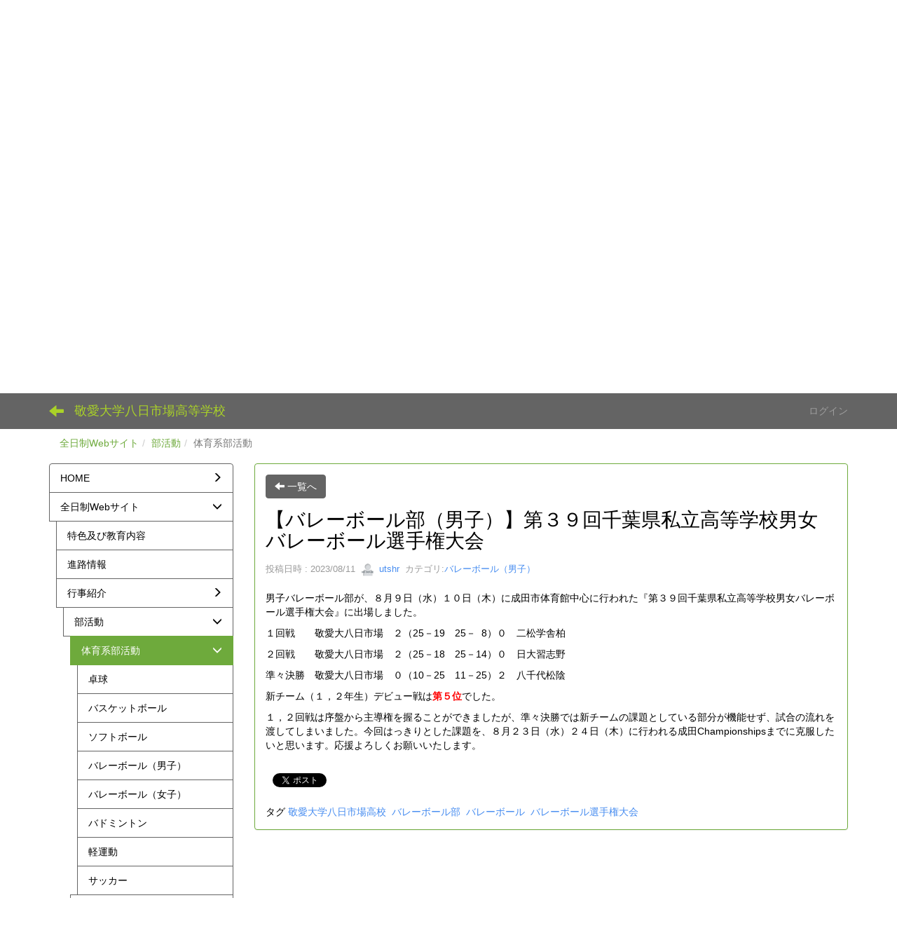

--- FILE ---
content_type: text/html; charset=UTF-8
request_url: https://keiai8.ed.jp/blogs/blog_entries/view/164/4d92ea9c0f9d20df8bbd9ec1fcd7b3a3?frame_id=300
body_size: 26019
content:
<!DOCTYPE html>
<html lang="ja" ng-app="NetCommonsApp">
	<head>
<!-- Global site tag (gtag.js) - Google Analytics -->
<script async src="https://www.googletagmanager.com/gtag/js?id=G-TG7DBKRGX2"></script>
<script>
  window.dataLayer = window.dataLayer || [];
  function gtag(){dataLayer.push(arguments);}
  gtag('js', new Date());

  gtag('config', 'G-TG7DBKRGX2');
</script>
		<meta charset="utf-8">
		<meta http-equiv="X-UA-Compatible" content="IE=edge">
		<meta name="viewport" content="width=device-width, initial-scale=1">

		<title>体育系部活動 - 敬愛大学八日市場高等学校</title>

		<link href="/favicon.ico?1584084955" type="image/x-icon" rel="icon"/><link href="/favicon.ico?1584084955" type="image/x-icon" rel="shortcut icon"/><meta name="description" content="敬愛大学八日市場高等学校のWebサイトです。
全日制、通信制のWebサイトに分かれて様々な情報を発信しています。"/><meta name="keywords" content="千葉県の高等学校,千葉県,匝瑳市,千葉県の全日制高校,千葉県の私立高校,千葉県の私学,敬愛大学,八日市場,八日市場高等学校,敬愛大学八日市場高等学校,敬愛大学八日市場高校,敬八,八敬,県内で最も歴史のある私立高校,百周年,駅徒歩10分,転籍可,敬天愛人,歴史と伝統、千葉県の通信制高校,学費の安い通信制高校,転入できる通信制高校,千葉県で転入可能な通信制高校,安い,説明会,全日制へ転籍可能,転籍,人気,不登校でも卒業できる千葉の通信制高校,必ず卒業できる通信制高校,卒業しやすい通信制高校,不登校でも行ける通信制高校,自分に合った生活スタイルで学べる通信制高校,敬愛大学八日市場高校,敬愛大学八日市場,敬八,八敬,通信,通信制,通信制課程,広域通信制,転学,編入学,転入学,単位制,千葉県,匝瑳市,八日市場駅,千葉県知事認可,転学相談会,敬愛大学八日市場高校通信制,敬愛大学八日市場高等学校,少人数,少人数指導,敬八通信,敬八通信チャンネル ,千葉県の通信制高校,千葉県の広域通信制高校,通信制高校,通信制とは,通信制の紹介,全日制併設,広告サイト利用してません,個別指導,丁寧な教育,卒業率98%,編入,転入,面倒見のよい通信制高校,一人ひとりに目が行き届く通信制高校,小規模,BYOD,ICT,電子黒板,Wi-Fi,YouTube"/><meta name="robots" content="index,follow"/><meta name="copyright" content="Copyright © 2020 keiai8.ed.jp All Rights Reserved."/><meta name="author" content="敬愛大学八日市場高等学校"/><meta property="og:title" content="【バレーボール部（男子）】第３９回千葉県私立高等学校男女バレーボール選手権大会"/><meta property="og:url" content="https://keiai8.ed.jp/blogs/blog_entries/view/164/4d92ea9c0f9d20df8bbd9ec1fcd7b3a3?frame_id=300"/><meta property="og:description" content="男子バレーボール部が、８月９日（水）１０日（木）に成田市体育館中心に行われた『第３９回千葉県私立高等学校男女バレーボール選手権大会』に出場しました。
１回戦　　敬愛大八日市場..."/><meta property="twitter:card" content="summary_large_image"/>
	<link rel="stylesheet" type="text/css" href="/components/bootstrap/dist/css/bootstrap.min.css?1550073338"/>
	<link rel="stylesheet" type="text/css" href="/components/eonasdan-bootstrap-datetimepicker/build/css/bootstrap-datetimepicker.min.css?1608211521"/>
	<link rel="stylesheet" type="text/css" href="/css/net_commons/style.css?1644579085"/>
<link rel="stylesheet" type="text/css" href="/css/workflow/style.css?1644589015"/><link rel="stylesheet" type="text/css" href="/css/likes/style.css?1644576400"/><link rel="stylesheet" type="text/css" href="/css/categories/style.css?1644571698"/><link rel="stylesheet" type="text/css" href="/css/pages/style.css?1644579592"/><link rel="stylesheet" type="text/css" href="/css/boxes/style.css?1644570936"/><link rel="stylesheet" type="text/css" href="/css/blogs/blogs.css?1644570681"/><link rel="stylesheet" type="text/css" href="/css/blocks/style.css?1644570428"/><link rel="stylesheet" type="text/css" href="/css/menus/style.css?1644577414"/><link rel="stylesheet" type="text/css" href="/css/photo_albums/photo_albums.css?1644579848"/><link rel="stylesheet" type="text/css" href="/css/frames/style.css?1644575134"/><link rel="stylesheet" type="text/css" href="/css/users/style.css?1644588232"/><link rel="stylesheet" type="text/css" href="/css/user_attributes/style.css?1644587451"/><link rel="stylesheet" type="text/css" href="/css/wysiwyg/style.css?1644589270"/>
	<link rel="stylesheet" type="text/css" href="/css/bootstrap.min.css?1577181324"/>
	<link rel="stylesheet" type="text/css" href="/theme/Michael1st/css/style.css?1577181324"/>

	<script type="text/javascript" src="/components/jquery/dist/jquery.min.js?1614705114"></script>
	<script type="text/javascript" src="/components/bootstrap/dist/js/bootstrap.min.js?1550073338"></script>
	<script type="text/javascript" src="/components/angular/angular.min.js?1649369438"></script>
	<script type="text/javascript" src="/components/angular-animate/angular-animate.js?1649369438"></script>
	<script type="text/javascript" src="/components/angular-bootstrap/ui-bootstrap-tpls.min.js?1485610379"></script>
	<script type="text/javascript" src="/js/net_commons/base.js?1644579085"></script>

<script>
NetCommonsApp.constant('NC3_URL', '');
NetCommonsApp.constant('LOGIN_USER', {"id":null});
NetCommonsApp.constant('TITLE_ICON_URL', '');
</script>


<script type="text/javascript" src="/js/likes/likes.js?1644576400"></script><script type="text/javascript" src="/js/net_commons/title_icon_picker.js?1644579085"></script><script type="text/javascript" src="/js/boxes/boxes.js?1644570936"></script><script type="text/javascript">
//<![CDATA[
(function (d, s, id) {
				var js, fjs = d.getElementsByTagName(s)[0];
				if (d.getElementById(id)) return;
				js = d.createElement(s);
				js.id = id;
				js.src = "//connect.facebook.net/ja_JP/sdk.js#xfbml=1&version=v2.3";
				fjs.parentNode.insertBefore(js, fjs);
			}(document, 'script', 'facebook-jssdk'));
//]]>
</script><script type="text/javascript">
//<![CDATA[
!function (d, s, id) {
							var js, fjs = d.getElementsByTagName(s)[0], p = /^http:/.test(d.location) ? 'http' : 'https';
							if (!d.getElementById(id)) {
								js = d.createElement(s);
								js.id = id;
								js.src = p + '://platform.twitter.com/widgets.js';
								fjs.parentNode.insertBefore(js, fjs);
							}
						}(document, 'script', 'twitter-wjs');
//]]>
</script><script type="text/javascript" src="/js/menus/menus.js?1644577414"></script><script type="text/javascript" src="/js/users/users.js?1644588232"></script><script type="text/x-mathjax-config">
//<![CDATA[
MathJax.Hub.Config({
	skipStartupTypeset: true,
	tex2jax: {
		inlineMath: [['$$','$$'], ['\\\\(','\\\\)']],
		displayMath: [['\\\\[','\\\\]']]
	},
	asciimath2jax: {
		delimiters: [['$$','$$']]
	}
});

//]]>
</script><script type="text/javascript" src="/components/MathJax/MathJax.js?config=TeX-MML-AM_CHTML"></script><script type="text/javascript">
//<![CDATA[
$(document).ready(function(){
	MathJax.Hub.Queue(['Typeset', MathJax.Hub, 'nc-container']);
});

//]]>
</script>	</head>

	<body class=" body-nologgedin" ng-controller="NetCommons.base">
		
		

<header id="nc-system-header" class="nc-system-header-nologgedin">
	<nav class="navbar navbar-inverse navbar-fixed-top" role="navigation">
		<div class="container clearfix text-nowrap">
			<div class="navbar-header">
				<button type="button" class="navbar-toggle" data-toggle="collapse" data-target="#nc-system-header-navbar">
					<span class="sr-only">Toggle navigation</span>
					<span class="icon-bar"></span>
					<span class="icon-bar"></span>
					<span class="icon-bar"></span>
				</button>

									<a href="/zennichi/Extracurricular_activities/sports" class="nc-page-refresh pull-left visible-xs navbar-brand"><span class="glyphicon glyphicon-arrow-left"> </span></a>					<a href="/zennichi/Extracurricular_activities/sports" class="nc-page-refresh pull-left hidden-xs navbar-brand"><span class="glyphicon glyphicon-arrow-left"> </span></a>				
				<a href="/" class="navbar-brand">敬愛大学八日市場高等学校</a>			</div>
			<div id="nc-system-header-navbar" class="navbar-collapse collapse">
				<ul class="nav navbar-nav navbar-right">
					
					
					
					
					
																	<li>
							<a href="/auth/login">ログイン</a>						</li>
					
				</ul>
			</div>
		</div>
	</nav>
</header>


<div id="loading" class="nc-loading" ng-show="sending" ng-cloak>
	<img src="/img/net_commons/loading.svg?1644579085" alt=""/></div>

		<main id="nc-container" class="container" ng-init="hashChange()">
			
<header id="container-header">
	
<div class="boxes-1">
	<div id="box-383">
<section class="frame panel-none nc-content plugin-announcements">
	
	<div class="panel-body block">
		

	<article>
		<p><img class="img-responsive nc3-img center-block" title="敬愛大学八日市場高校全日制運動部" src="https://keiai8.ed.jp/wysiwyg/image/download/14/3626" alt="敬愛大学八日市場高校全日制運動部" data-size="" data-position="center" data-imgid="3626" /></p>	</article>
	</div>
</section>

<section class="frame panel-none nc-content plugin-announcements">
	
	<div class="panel-body block">
		

	<article>
		<p style="text-align:center;"><span style="font-size:14pt;">敬愛大学八日市場高等学校</span><br /><span style="font-size:14pt;"><strong>体育系部活動</strong></span></p>	</article>
	</div>
</section>

<section class="frame panel-none nc-content plugin-menus">
	
	<div class="panel-body block">
		<nav ng-controller="MenusController">
<ul class="breadcrumb">
	<li><a href="/zennichi" id="MenuFramesPageTopicPath2366">全日制Webサイト</a></li><li><a href="/zennichi/Extracurricular_activities" id="MenuFramesPageTopicPath23661">部活動</a></li><li class="active">体育系部活動</li></ul>

</nav>	</div>
</section>
</div></div>
</header>

			<div class="row">
				<div id="container-main" role="main" class="col-md-9 col-md-push-3">
<section id="frame-300" class="frame panel panel-primary nc-content plugin-blogs">
	
	<div class="panel-body block">
		
<header class="clearfix">
	<div class="pull-left">
		<a href="/zennichi/Extracurricular_activities/sports?frame_id=300" class="btn btn-default nc-btn-style"><span class="glyphicon glyphicon-arrow-left" aria-hidden="true"></span> <span class="hidden-xs">一覧へ</span></a>	</div>
	<div class="pull-right">
			</div>
</header>

<article>

	<div class="blogs_view_title clearfix">
		<h1 status="" class="block-title">【バレーボール部（男子）】第３９回千葉県私立高等学校男女バレーボール選手権大会</h1>	</div>

	<div class="blogs_entry_meta">
	<div>

		投稿日時 : 2023/08/11&nbsp;

		<a href="#" ng-controller="Users.controller" title="utshr"><img src="/users/users/download/230/avatar/thumb?" class="user-avatar-xs" alt=""/> utshr</a>&nbsp;

					カテゴリ:<a href="/blogs/blog_entries/index/164/category_id:18?frame_id=300">バレーボール（男子）</a>		
	</div>
</div>



	<div class="clearfix">
		<p>男子バレーボール部が、８月９日（水）１０日（木）に成田市体育館中心に行われた『第３９回千葉県私立高等学校男女バレーボール選手権大会』に出場しました。</p>
<p>１回戦　　敬愛大八日市場　２（25－19　25－  8）０　二松学舎柏</p>
<p>２回戦　　敬愛大八日市場　２（25－18　25－14）０　日大習志野</p>
<p>準々決勝　敬愛大八日市場　０（10－25　11－25）２　八千代松陰</p>
<p><span style="color:#ff0000;"><span style="color:#000000;">新チーム（１，２年生）デビュー戦は</span><strong>第５位</strong><span style="color:#000000;">でした。</span></span>　</p>
<p>１，２回戦は序盤から主導権を握ることができましたが、準々決勝では新チームの課題としている部分が機能せず、試合の流れを渡してしまいました。今回はっきりとした課題を、８月２３日（水）２４日（木）に行われる成田Championshipsまでに克服したいと思います。応援よろしくお願いいたします。</p>	</div>
	<div class="clearfix">
			</div>

	<div class="clearfix blogs_entry_reaction">
	<div class="pull-left">
		
													<!--Facebook-->
				<div id="fb-root"></div><div class="fb-like pull-left" data-href="https://keiai8.ed.jp/blogs/blog_entries/view/164/4d92ea9c0f9d20df8bbd9ec1fcd7b3a3?frame_id=300" data-layout="button_count" data-action="like" data-show-faces="false" data-share="false"></div>				<!--Twitter-->
				<div class="pull-left">
					<a href="https://twitter.com/share" class="twitter-share-button" data-url="https://keiai8.ed.jp/blogs/blog_entries/view/164/4d92ea9c0f9d20df8bbd9ec1fcd7b3a3?frame_id=300" data-text="【バレーボール部（男子）】第３９回千葉県私立高等学校男女バレーボール選手権大会 - 敬愛大学八日市場高等学校">Tweet</a>				</div>
					
		<div class="pull-left">
					</div>

		<div class="pull-left">
					</div>
	</div>
</div>

	<!-- Tags -->
		<div>
		タグ					<a href="/blogs/blog_entries/tag/164/id:372?frame_id=300">敬愛大学八日市場高校</a>&nbsp;
					<a href="/blogs/blog_entries/tag/164/id:19?frame_id=300">バレーボール部</a>&nbsp;
					<a href="/blogs/blog_entries/tag/164/id:373?frame_id=300">バレーボール</a>&nbsp;
					<a href="/blogs/blog_entries/tag/164/id:374?frame_id=300">バレーボール選手権大会</a>&nbsp;
			</div>
	
	<div>
						<!--<div class="row">-->
		<!--	<div class="col-xs-12">-->
		<!--		-->		<!--	</div>-->
		<!--</div>-->
	</div>
</article>


	</div>
</section>
</div>
				
<div id="container-major" class="col-md-3 col-md-pull-9">
	
<div class="boxes-2">
	<div id="box-18">
<section class="frame panel-none nc-content plugin-menus">
	
	<div class="panel-body block">
		<nav ng-controller="MenusController"><div class="list-group"><a href="/" id="MenuFramesPageMajor24" class="list-group-item clearfix menu-tree-0"><span class="pull-left">HOME</span><span class="pull-right"><span class="glyphicon glyphicon-menu-right"> </span> </span></a><a href="/zennichi" id="MenuFramesPageMajor26" class="list-group-item clearfix menu-tree-0"><span class="pull-left">全日制Webサイト</span><span class="pull-right"><span class="glyphicon glyphicon-menu-down"> </span> </span></a><a href="/zennichi/education_content" id="MenuFramesPageMajor214" class="list-group-item clearfix menu-tree-1"><span class="pull-left">特色及び教育内容</span><span class="pull-right"></span></a><a href="/zennichi/course" id="MenuFramesPageMajor216" class="list-group-item clearfix menu-tree-1"><span class="pull-left">進路情報</span><span class="pull-right"></span></a><a href="/zennichi/event" id="MenuFramesPageMajor217" class="list-group-item clearfix menu-tree-1"><span class="pull-left">行事紹介</span><span class="pull-right"><span class="glyphicon glyphicon-menu-right"> </span> </span></a><a href="/zennichi/Extracurricular_activities" id="MenuFramesPageMajor261" class="list-group-item clearfix menu-tree-2"><span class="pull-left">部活動</span><span class="pull-right"><span class="glyphicon glyphicon-menu-down"> </span> </span></a><a href="/zennichi/Extracurricular_activities/sports" id="MenuFramesPageMajor262" class="list-group-item clearfix menu-tree-3 active"><span class="pull-left">体育系部活動</span><span class="pull-right"><span class="glyphicon glyphicon-menu-down"> </span> </span></a><a href="/zennichi/Extracurricular_activities/sports/Table_tennis" id="MenuFramesPageMajor264" class="list-group-item clearfix menu-tree-4"><span class="pull-left">卓球</span><span class="pull-right"></span></a><a href="/zennichi/Extracurricular_activities/sports/basketball" id="MenuFramesPageMajor287" class="list-group-item clearfix menu-tree-4"><span class="pull-left">バスケットボール</span><span class="pull-right"></span></a><a href="/zennichi/Extracurricular_activities/sports/soft_ball" id="MenuFramesPageMajor266" class="list-group-item clearfix menu-tree-4"><span class="pull-left">ソフトボール</span><span class="pull-right"></span></a><a href="/zennichi/Extracurricular_activities/sports/volleyball_M" id="MenuFramesPageMajor267" class="list-group-item clearfix menu-tree-4"><span class="pull-left">バレーボール（男子）</span><span class="pull-right"></span></a><a href="/zennichi/Extracurricular_activities/sports/volleyball_F" id="MenuFramesPageMajor289" class="list-group-item clearfix menu-tree-4"><span class="pull-left">バレーボール（女子）</span><span class="pull-right"></span></a><a href="/zennichi/Extracurricular_activities/sports/badminton" id="MenuFramesPageMajor269" class="list-group-item clearfix menu-tree-4"><span class="pull-left">バドミントン</span><span class="pull-right"></span></a><a href="/zennichi/Extracurricular_activities/sports/Light_exercise" id="MenuFramesPageMajor270" class="list-group-item clearfix menu-tree-4"><span class="pull-left">軽運動</span><span class="pull-right"></span></a><a href="/zennichi/Extracurricular_activities/sports/Football" id="MenuFramesPageMajor271" class="list-group-item clearfix menu-tree-4"><span class="pull-left">サッカー</span><span class="pull-right"></span></a><a href="/zennichi/Extracurricular_activities/culture" id="MenuFramesPageMajor263" class="list-group-item clearfix menu-tree-3"><span class="pull-left">文化系部活動</span><span class="pull-right"><span class="glyphicon glyphicon-menu-right"> </span> </span></a><a href="/zennichi/info" id="MenuFramesPageMajor225" class="list-group-item clearfix menu-tree-1"><span class="pull-left">入試情報</span><span class="pull-right"></span></a><a href="/zennichi/S_and_P" id="MenuFramesPageMajor2110" class="list-group-item clearfix menu-tree-1"><span class="pull-left">生徒・保護者</span><span class="pull-right"></span></a><a href="/zennichi/alumni" id="MenuFramesPageMajor2111" class="list-group-item clearfix menu-tree-1"><span class="pull-left">卒業生</span><span class="pull-right"></span></a><a href="/zennichi/mascot_character" id="MenuFramesPageMajor2386" class="list-group-item clearfix menu-tree-1"><span class="pull-left">マスコットキャラクター</span><span class="pull-right"></span></a><a href="/tsushin" id="MenuFramesPageMajor27" class="list-group-item clearfix menu-tree-0"><span class="pull-left">通信制Webサイト</span><span class="pull-right"><span class="glyphicon glyphicon-menu-right"> </span> </span></a></div></nav>	</div>
</section>

<section class="frame panel-none nc-content plugin-photo-albums">
	
	<div class="panel-body block">
		


<div uib-carousel
	active="0"
	interval="5000"
	>
	<!-- Wrapper for slides -->
				<div uib-slide
			index="0"
			actual="'/photo_albums/photo_album_photos/photo/35/caa7b12208c79c609202efad4cee04c1/1016' + '/thumb'"
		>
						<div
				class="photo-albums-slide-photo"
				style="
					background-image:url('/photo_albums/photo_album_photos/photo/35/caa7b12208c79c609202efad4cee04c1/1016/big');
					padding-top:48.907681465821%; background-size:contain;				"
			>
			</div>
			<div class="carousel-caption">
							</div>
		</div>
			<div uib-slide
			index="1"
			actual="'/photo_albums/photo_album_photos/photo/35/caa7b12208c79c609202efad4cee04c1/1013' + '/thumb'"
		>
						<div
				class="photo-albums-slide-photo"
				style="
					background-image:url('/photo_albums/photo_album_photos/photo/35/caa7b12208c79c609202efad4cee04c1/1013/big');
					padding-top:48.907681465821%; background-size:contain;				"
			>
			</div>
			<div class="carousel-caption">
							</div>
		</div>
			<div uib-slide
			index="2"
			actual="'/photo_albums/photo_album_photos/photo/35/caa7b12208c79c609202efad4cee04c1/1017' + '/thumb'"
		>
						<div
				class="photo-albums-slide-photo"
				style="
					background-image:url('/photo_albums/photo_album_photos/photo/35/caa7b12208c79c609202efad4cee04c1/1017/big');
					padding-top:48.907681465821%; background-size:contain;				"
			>
			</div>
			<div class="carousel-caption">
							</div>
		</div>
			<div uib-slide
			index="3"
			actual="'/photo_albums/photo_album_photos/photo/35/caa7b12208c79c609202efad4cee04c1/1015' + '/thumb'"
		>
						<div
				class="photo-albums-slide-photo"
				style="
					background-image:url('/photo_albums/photo_album_photos/photo/35/caa7b12208c79c609202efad4cee04c1/1015/big');
					padding-top:48.907681465821%; background-size:contain;				"
			>
			</div>
			<div class="carousel-caption">
							</div>
		</div>
			<div uib-slide
			index="4"
			actual="'/photo_albums/photo_album_photos/photo/35/caa7b12208c79c609202efad4cee04c1/1014' + '/thumb'"
		>
						<div
				class="photo-albums-slide-photo"
				style="
					background-image:url('/photo_albums/photo_album_photos/photo/35/caa7b12208c79c609202efad4cee04c1/1014/big');
					padding-top:48.907681465821%; background-size:contain;				"
			>
			</div>
			<div class="carousel-caption">
							</div>
		</div>
			<div uib-slide
			index="5"
			actual="'/photo_albums/photo_album_photos/photo/35/caa7b12208c79c609202efad4cee04c1/1018' + '/thumb'"
		>
						<div
				class="photo-albums-slide-photo"
				style="
					background-image:url('/photo_albums/photo_album_photos/photo/35/caa7b12208c79c609202efad4cee04c1/1018/big');
					padding-top:48.907681465821%; background-size:contain;				"
			>
			</div>
			<div class="carousel-caption">
							</div>
		</div>
			<div uib-slide
			index="6"
			actual="'/photo_albums/photo_album_photos/photo/35/caa7b12208c79c609202efad4cee04c1/1019' + '/thumb'"
		>
						<div
				class="photo-albums-slide-photo"
				style="
					background-image:url('/photo_albums/photo_album_photos/photo/35/caa7b12208c79c609202efad4cee04c1/1019/big');
					padding-top:48.907681465821%; background-size:contain;				"
			>
			</div>
			<div class="carousel-caption">
							</div>
		</div>
			<div uib-slide
			index="7"
			actual="'/photo_albums/photo_album_photos/photo/35/caa7b12208c79c609202efad4cee04c1/1020' + '/thumb'"
		>
						<div
				class="photo-albums-slide-photo"
				style="
					background-image:url('/photo_albums/photo_album_photos/photo/35/caa7b12208c79c609202efad4cee04c1/1020/big');
					padding-top:48.907681465821%; background-size:contain;				"
			>
			</div>
			<div class="carousel-caption">
							</div>
		</div>
			<div uib-slide
			index="8"
			actual="'/photo_albums/photo_album_photos/photo/35/caa7b12208c79c609202efad4cee04c1/1021' + '/thumb'"
		>
						<div
				class="photo-albums-slide-photo"
				style="
					background-image:url('/photo_albums/photo_album_photos/photo/35/caa7b12208c79c609202efad4cee04c1/1021/big');
					padding-top:48.907681465821%; background-size:contain;				"
			>
			</div>
			<div class="carousel-caption">
							</div>
		</div>
			<div uib-slide
			index="9"
			actual="'/photo_albums/photo_album_photos/photo/35/caa7b12208c79c609202efad4cee04c1/1022' + '/thumb'"
		>
						<div
				class="photo-albums-slide-photo"
				style="
					background-image:url('/photo_albums/photo_album_photos/photo/35/caa7b12208c79c609202efad4cee04c1/1022/big');
					padding-top:48.907681465821%; background-size:contain;				"
			>
			</div>
			<div class="carousel-caption">
							</div>
		</div>
			<div uib-slide
			index="10"
			actual="'/photo_albums/photo_album_photos/photo/35/caa7b12208c79c609202efad4cee04c1/1029' + '/thumb'"
		>
						<div
				class="photo-albums-slide-photo"
				style="
					background-image:url('/photo_albums/photo_album_photos/photo/35/caa7b12208c79c609202efad4cee04c1/1029/big');
					padding-top:48.907681465821%; background-size:contain;				"
			>
			</div>
			<div class="carousel-caption">
							</div>
		</div>
			<div uib-slide
			index="11"
			actual="'/photo_albums/photo_album_photos/photo/35/caa7b12208c79c609202efad4cee04c1/1030' + '/thumb'"
		>
						<div
				class="photo-albums-slide-photo"
				style="
					background-image:url('/photo_albums/photo_album_photos/photo/35/caa7b12208c79c609202efad4cee04c1/1030/big');
					padding-top:48.907681465821%; background-size:contain;				"
			>
			</div>
			<div class="carousel-caption">
							</div>
		</div>
	</div>

<button class="close photo-albums-slide-modal-close"
	type="button"
	tooltip="終了"
	ng-click="cancel()"
>
	<span class="glyphicon glyphicon-remove"></span>
</button>
	</div>
</section>
</div></div>
</div>


							</div>

			
<footer id="container-footer" role="contentinfo">
	
<div class="boxes-5">
	<div id="box-377">
<section class="frame panel-none nc-content plugin-menus">
	
	<div class="panel-body block">
		<nav ng-controller="MenusController">
<ul class="breadcrumb">
	<li><a href="/zennichi" id="MenuFramesPageTopicPath2926">全日制Webサイト</a></li><li><a href="/zennichi/Extracurricular_activities" id="MenuFramesPageTopicPath29261">部活動</a></li><li class="active">体育系部活動</li></ul>

</nav>	</div>
</section>
</div></div>
</footer>

		</main>

		<footer id="nc-system-footer" role="contentinfo">
	<div class="box-footer">
		<div class="copyright">Powered by NetCommons</div>
	</div>
</footer>

<script type="text/javascript">
$(function() {
	$(document).on('keypress', 'input:not(.allow-submit)', function(event) {
		return event.which !== 13;
	});
	$('article > blockquote').css('display', 'none');
	$('<button class="btn btn-default nc-btn-blockquote"><span class="glyphicon glyphicon-option-horizontal" aria-hidden="true"></span> </button>')
		.insertBefore('article > blockquote').on('click', function(event) {
			$(this).next('blockquote').toggle();
		});
});
</script>

			</body>
</html>


--- FILE ---
content_type: text/css
request_url: https://keiai8.ed.jp/theme/Michael1st/css/style.css?1577181324
body_size: 8043
content:
/*
 * style.css for Michael the 1st
 * Akazawa Studio LLC
 */
body{
    padding-top: 50px;
    color:#000000;
}
main.container, main.container-fluid {
    margin-top: 10px;
}
/* header
--------------------*/
.navbar-inverse .navbar-brand {
    color:#AAD228;
}
.navbar-inverse {
    background-color: #646464;
    border-color: #646464;
}
.navbar-inverse .navbar-nav>li>a:hover, .navbar-inverse .navbar-nav>li>a:focus {
    color: #fff;
}
/* Make the system-header disapear when you don't login.
  To do this, two lines (below) commented out should be enable.
---------------------------------------------------------------------*/
header.nc-system-header-nologgedin {
	/* display: none; */
}
body.body-nologgedin {
	/* padding-top: 0; */
}
/* nc-system-footer
--------------------*/
#nc-system-footer{
    display:none;
}
/* link
--------------------*/
a {
    color: #468CF0;
    text-decoration: none;
}
a:hover, a:focus {
    color: rgb(38, 66, 105);
    text-decoration: underline;
}
/* Button
--------------------*/
a.btn-link, a.btn-link:hover { /* none */
    color:#337ab7; /* default link color */
}
.btn-default{
    color:#fff; /* on setting mode */
    background-color: #646464;
    border-color: #646464;
}
.btn-default:hover, .btn-default:focus, .btn-default:active, .btn-default.active, .open .dropdown-toggle.btn-default {
    color:#fff; /* on setting mode */
    background-color: #444444;
    border-color: #444444;
}
a.btn-default, a.btn-default:hover {
    color:#fff;
}
.btn-default.frame-header-type-btn {
    color:#646464;  /* without this, button 'none' will disapear on setting mode */
}
.btn-primary {
    background-color: #6EAA3C;
    border-color: #6EAA3C;
}
.btn-primary:hover, .btn-primary:focus, .btn-primary:active, .btn-primary.active, .open .dropdown-toggle.btn-primary {
    background-color: #4E881C;
    border-color: #4E881C;
}
a.btn-primary, a.btn-primary:hover  {
    color:#fff;
}
.btn-info {
    background-color: #AAD228;
    border-color: #AAD228;;
}
.btn-info:hover, .btn-info:focus, .btn-info:active, .btn-info.active, .open .dropdown-toggle.btn-info {
    background-color: #8AAF14;
    border-color: #8AAF14;
}
a.btn-info, a.btn-info:hover  {
    color:#000;
}
.btn-success {
    background-color: #B46E28;
    border-color: #B46E28;
}
.btn-success:hover, .btn-success:focus, .btn-success:active, .btn-success.active, .open .dropdown-toggle.btn-success {
    background-color: #944E01;
    border-color: #944E01;
}
a.btn-success, a.btn-success:hover  {
    color:#fff;
}
.btn-warning {
    background-color: #F5A000;
    border-color: #F5A000
}
.btn-warning:hover, .btn-warning:focus, .btn-warning:active, .btn-warning.active, .open .dropdown-toggle.btn-warning {
    background-color: #D58000;
    border-color: #D58000;
}
a.btn-warning, a.btn-warning:hover  {
    color:#000;
}
.btn-danger {
    background-color: #FAB4AA;
    border-color: #FAB4AA;
}
.btn-danger:hover, .btn-danger:focus, .btn-danger:active, .btn-danger.active, .open .dropdown-toggle.btn-danger {
    background-color: #EB8796;
    border-color: #EB8796;
}
a.btn-danger, a.btn-danger:hover  {
    color:#000;
}
.btn-link:hover, .btn-link:focus, .btn-link:active, .btn-link.active, .open .dropdown-toggle.btn-link {
    background-color:#dddddd;
    border-color:#dddddd;
    border-radius:4px;
    text-decoration:none;
}
/* For forgetting password */
.wizard-steps .btn-primary{
    background-color:transparent;
}
/* Large button , Button block*/
.btn-lg, .btn-block {
    border-radius:0px;
}
/* frame headings
--------------------*/
.panel-default {
    border-color: #646464;
}
.panel-default>.panel-heading {
    color: #ffffff;
    background-color: #646464;
    border-color: #646464;
}
.panel-primary {
    border-color: #6EAA3C;
}
.panel-primary>.panel-heading {
    color: #ffffff;
    background-color: #6EAA3C;
    border-color: #6EAA3C;
}
.panel-info {
    border-color: #AAD228;
}
.panel-info>.panel-heading {
    color: #000000;
    background-color: #AAD228;
    border-color: #AAD228;
}
.panel-success {
    border-color: #B46E28;
}
.panel-success>.panel-heading {
    color: #ffffff;
    background-color: #B46E28;
    border-color: #B46E28;
}
.panel-warning {
    border-color: #F5A000;
}
.panel-warning>.panel-heading {
    color: #000000;
    background-color: #F5A000;
    border-color: #F5A000;
}
.panel-danger {
    border-color: #FAB4AA;
}
.panel-danger>.panel-heading {
    color: #000000;
    background-color: #FAB4AA;
    border-color: #FAB4AA;
}
/* List menu
--------------------*/
a.list-group-item, a.list-group-item:hover {
    color:#000;
}
.list-group-item {
    background-color: #ffffff;
    border: 1px solid #646464;
}
.list-group-item.active, .list-group-item.active:hover, .list-group-item.active:focus {
    color: #fff;
    background-color: #6EAA3C;
    border-color: #6EAA3C;
}
/* nav-tabs
--------------------*/
ul.nav-tabs.menu-header-tabs {
    margin-bottom:0;
}
.nav-tabs.menu-header-tabs {
    border-bottom:solid 3px #AAD228;
}
.nav-tabs.menu-header-tabs > li {
    border-radius:0;
    border:none !important;
    background-color: #646464;
}
.nav-tabs.menu-header-tabs > li > a{
    padding:8px 15px;
}
.nav-tabs.menu-header-tabs > li.active {
    background-color:#AAD228;
}
.nav-tabs.menu-header-tabs > li.active > a {
    color:#000000;
    cursor: pointer !important;
}
.nav-tabs.menu-header-tabs > li:not(.active) > a {
    color:#c8c8c8;
}
.nav-tabs.menu-header-tabs > li:not(.active):hover {
    background-color:#848484;
    border-radius:0;
}
/* footer-menu (nav-pills)
--------------------------*/
ul.nav-pills {
    margin-bottom:0;
}
.nav-pills.menu-footer-tabs > li {
    border:none;    /* 消し込み */
    border-radius:0; /* 消し込み */
    padding:0px 0px;
}
.nav-pills.menu-footer-tabs > li.active {
    background-color:transparent; /* 消し込み */
}
.nav-pills.menu-footer-tabs > li > a {
    border-radius:0;    /* 消し込み */
    padding:8px 3px;
    background-color:#646464;
    margin-left:3px;
    border-bottom:4px solid #AAD228;
    border-top-left-radius: 6px;
    border-top-right-radius: 6px;
}
.nav-pills.menu-footer-tabs > li:first-child > a {
    margin-left:0px;
}
.nav-pills.menu-footer-tabs > li.active > a {
    color:#000;
    background-color: #AAD228;
    border-bottom:4px solid #646464;
}
.nav-pills.menu-footer-tabs > li:not(.active) > a {
    color:#c8c8c8;
}
.nav-pills.menu-footer-tabs > li:not(.active) > a:hover {
    color:#fff;
    background-color: #848484;
}
/* bread crumb
--------------------*/
.breadcrumb {
    padding:4px 15px;
    border-radius:0;
    margin-bottom:0;
    background-color:transparent;
}
.breadcrumb a {
    color:#6EAA3C;
}
/* Site Manager
-----------------------------------------------------*/
.plugin-site-manager .nav {
    margin-bottom:1.2em;
}
/* .nav-tabs */
.plugin-site-manager .nav-tabs > li > a {
    border:none; /* 消し込み */
}
.plugin-site-manager .nav-tabs {
    border-radius:0;
    background-color: #646464;
    border-bottom:solid 3px #AAD228;
}
.plugin-site-manager .nav-tabs li.active > a {
    color:#000000;
    background-color:#AAD228;
    cursor: pointer !important;
    border:1px solid #AAD228;
    border-radius:0;
}
.plugin-site-manager .nav-tabs li:not(.active) > a {
    color:#c8c8c8;
}
.plugin-site-manager .nav-tabs li:not(.active) > a:hover {
    background-color:#848484;
    border-radius:0;
}
/* .nav-pills */
.plugin-site-manager .nav-pills > li > a {
    border-radius:0;    /* 消し込み */
    padding:8px 15px;
    color:#C8C8C8;
    background-color:#646464;
    margin-left:3px;
    border-bottom:4px solid #AAD228;
    border-top-left-radius: 6px;
    border-top-right-radius: 6px;
}
.plugin-site-manager .nav-pills > li.active > a {
    color:#000;
    background-color: #AAD228;
    border-bottom:4px solid #646464;
}
.plugin-site-manager .nav-pills li:not(.active) > a:hover {
    background-color:#848484;
}
/* Calendar
-----------------------------*/
.calendar-room-legend.panel-default {
    border-color:#ddd;
}